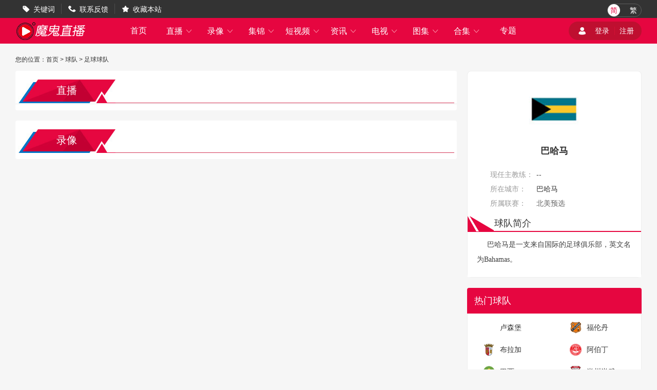

--- FILE ---
content_type: text/html; charset=utf-8
request_url: http://www.fy1578.com/qiudui/zuqiu/13300.html
body_size: 3581
content:
<!DOCTYPE html>
<html lang="zh-CN">
<head>
<meta http-equiv="Content-Type" content="text/html; charset=utf-8" />
<meta http-equiv="X-UA-Compatible" content="IE=edge">
<meta name="apple-mobile-web-app-capable" content="yes">
<meta name="apple-mobile-web-app-status-bar-style" content="white">
<title>巴哈马-巴哈马直播,巴哈马视频,巴哈马资讯-巴哈马球队专题-风云直播吧</title>
<meta content="巴哈马,巴哈马直播,巴哈马赛程" name="keywords">
<meta content="巴哈马巴哈马球队专题整合了巴哈马近期赛程、直播、视频以及最新动态。喜欢巴哈马球队的朋友一定要收藏风云直播吧-巴哈马球队专题页。" name="description">
  <script type="text/javascript" src="/static/js/swiper.min5.2.1.js"></script>
<script type="text/javascript" src="/static/js/jquery-1.9.1.min.js"></script>
 <link href="/static/css/swiper.min5.2.1.css" type="text/css"
rel="stylesheet">
  <link href="/static/css/font.css" type="text/css"
rel="stylesheet">
  <link href="/static/css/public.min.css" type="text/css"
rel="stylesheet">
  <link href="/static/css/qiudui.min.css" type="text/css"
rel="stylesheet">
  </head>
<body data-domainwww="/"
data-domain/static="/~/static/"
data-domainres="/~res/"
data-scoredisplay="SCORE_DISPLAY">
<div class="container">
<header data-ad="1">
<div class="wrap header_nav">
<ul class="left_dh fl">
<li> <i class="iconfont">&#xe69B;</i><a href="/biaoqian/">关键词</a></li>
<li> <i class="iconfont">&#xe69C;</i><a href="/about/6.html">联系反馈</a></li>
<li> <i class="iconfont">&#xe69D;</i><a id="addcollect">收藏本站</a></li>
</ul>
<div class="right_dl_jfqh fr">
<div class="qhzt fl">
<a href="javascript:zh_tran('s');" class="zh_click" id="zh_click_s">简</a>
<a href="javascript:zh_tran('t');" class="zh_click" id="zh_click_t">繁</a>
</div>
</div>
</div>
</header>
<div class="wrap100 top_nav clearfix">
<div class="wrap">
<div class="fl shouye_nav_l">
<h1 class="fl ss_logo"><a href="/"><img src="/static/img/logo_b.png" alt="风云直播吧"></a></h1>
<ul class="top_nav_nr">
<li><a href="/">首页</a></li>
<li>
<a href="javascript:void(0);">直播 <i class="iconfont nav_more">&#xe6A6;</i></a>
<ul class="second_nav">
<li><a href="/zuqiu/zhibo/">足球直播</a></li>
<li><a href="/lanqiu/zhibo/">篮球直播</a></li>
<li><a href="/tiyu/zhibo/">体育直播</a></li>
<li><a href="/dianjing/zhibo/">电竞直播</a></li>
</ul>
</li>
<li>
<a href="javascript:void(0);">录像 <i class="iconfont nav_more">&#xe6A6;</i></a>
<ul class="second_nav">
<li><a href="/zuqiu/luxiang/">足球录像</a></li>
<li><a href="/lanqiu/luxiang/">篮球录像</a></li>
<li><a href="/tiyu/luxiang/">体育录像</a></li>
<li><a href="/dianjing/luxiang/">电竞录像</a></li>
</ul>
</li>
<li>
<a href="javascript:void(0);">集锦 <i class="iconfont nav_more">&#xe6A6;</i></a>
<ul class="second_nav">
<li><a href="/zuqiu/jijin/">足球集锦</a></li>
<li><a href="/lanqiu/jijin/">篮球集锦</a></li>
<li><a href="/tiyu/jijin/">体育集锦</a></li>
<li><a href="/dianjing/jijin/">电竞集锦</a></li>
</ul>
</li>
<li>
<a href="javascript:void(0);">短视频 <i class="iconfont nav_more">&#xe6A6;</i></a>
<ul class="second_nav">
<li><a href="/zuqiu/pianduan/">足球短视频</a></li>
<li><a href="/lanqiu/pianduan/">篮球短视频</a></li>
<li><a href="/tiyu/pianduan/">体育短视频</a></li>
<li><a href="/dianjing/pianduan/">电竞短视频</a></li>
</ul>
</li>
<li>
<a href="javascript:void(0);">资讯 <i class="iconfont nav_more">&#xe6A6;</i></a>
<ul class="second_nav">
<li><a href="/zuqiu/zhanbao/">足球资讯</a></li>
<li><a href="/lanqiu/zhanbao/">篮球资讯</a></li>
<li><a href="/tiyu/zhanbao/">体育资讯</a></li>
<li><a href="/dianjing/zhanbao/">电竞资讯</a></li>
</ul>
</li>
<li>
<a href="javascript:void(0);">电视 <i class="iconfont nav_more">&#xe6A6;</i></a>
<ul class="second_nav">
<li><a href="/tv/">电视直播</a></li>
<li><a href="/jmb/">电视节目</a></li>
</ul>
</li>
<li>
<a href="javascript:void(0);">图集 <i class="iconfont nav_more">&#xe6A6;</i></a>
<ul class="second_nav">
<li><a href="/zuqiu/zqtj/">足球图集</a></li>
<li><a href="/lanqiu/lqtj/">篮球图集</a></li>
<li><a href="/tiyu/tytj/">体育图集</a></li>
<li><a href="/dianjing/djtj/">电竞图集</a></li>
</ul>
</li>
<li>
<a href="javascript:void(0);">合集 <i class="iconfont nav_more">&#xe6A6;</i></a>
<ul class="second_nav">
<li><a href="/topic/zq/">足球合集</a></li>
<li><a href="/topic/lq/">篮球合集</a></li>
</ul>
</li>
<li>
<a href="/s/">专题</a></li>
</ul>
</div>
<div class="fr shouye_zc">
<ul class="shouye_dl_zhuc fl">
<script src="/e/member/login/loginjs.php"></script>
</ul>
</div>
</div>
</div>
<div class="regular">
 <div class="lq_tl_gg" id="tonglan">
<div class="oneall"></div>
<div class="twoall"></div>
<div class="threeall"></div>
<div class="swiperall">
<div class="swiper-container adallswiper">
<div class="swiper-wrapper"></div>
<div class="swiper-pagination"></div>
</div>
</div>
</div>
<div class="wrap">
<div class="breadnav">您的位置：<a href="/">首页</a>&nbsp;>&nbsp;<a href="/qiudui/">球队</a>&nbsp;>&nbsp;<a href="/qiudui/zuqiu/">足球球队</a></div>
<div class="fl_part fl nobjs">
<div class="qd_zhong_zb">
<div class="qiudui_head qd_zhong_zb_bt">
<h2 class="qiudui_bt">直播</h2>
<cite class="qd_more"></cite>
</div>
<ul class="contest_list_fl qd_zhong_zb_lb">
</ul>
</div>
<div class="qd_zhong_zb mt20">
<div class="qiudui_head qd_zhong_zb_bt">
<h2 class="qiudui_bt">录像</h2>
<cite class="qd_more"></cite>
</div>
<ul class="luxiang_zhong">
</ul>
</div>
</div>
<div class="fr_part fr">
<div class="qd_jieshao">
<p class="qd_name">
<img src="http://img.weizhuangfu.com/d/file/zhuanti/0f6dac113df853f34ad9b745badbd6db.jpg"  alt="巴哈马">

<span>巴哈马</span>
</p>
<ul class="qd_xq lwp_new_qd_xq">
<li class="xrjialian"><p><span>现任主教练：</span><cite>--</cite></p></li>

<li><p><span>所在城市：</span>巴哈马</p></li>


<li>
<div class="team_new_div_saishi">
<span>所属联赛：</span>
<div class="team_new_div_saishi_con">
北美预选



</div>
</div>
</li>


<li>
<div class="qd_jieshaonr">
<h5 class="qdjsbt"><cite></cite><span>球队简介</span></h5>
<div class="qdjsnr">
&nbsp; &nbsp; &nbsp;<span style="color:#404040;font-family:&quot;font-size:12.8px;background-color:#FFFFFF;">巴哈马是一支来自国际的足球俱乐部，英文名为Bahamas。</span>
</div>
</div>
</li>

</ul>
</div>
<div class="zhixun mt15">
<p class="zhixun_head">
<span class="fl">热门球队</span>
<cite class="fr"></cite>
</p>
<div class="qdfl_list clearfix">
<ul>
<li>
<a href="/qiudui/zuqiu/8868.html">
<span class="qtdw_img"><img src="http://img.weizhuangfu.com/d/file/zhuanti/tem750.png" alt="卢森堡"></span>
<span class="qtdw_name">卢森堡</span>
</a>
</li>
<li>
<a href="/qiudui/zuqiu/9492.html">
<span class="qtdw_img"><img src="http://img.weizhuangfu.com/d/file/zhuanti/7090b4ef924288580b243933ebd2e25c.png" alt="福伦丹"></span>
<span class="qtdw_name">福伦丹</span>
</a>
</li>
<li>
<a href="/qiudui/zuqiu/10455.html">
<span class="qtdw_img"><img src="http://img.weizhuangfu.com/d/file/zhuanti/d83976a09517b8130f1d8d8d1f52a774.png" alt="布拉加"></span>
<span class="qtdw_name">布拉加</span>
</a>
</li>
<li>
<a href="/qiudui/zuqiu/11245.html">
<span class="qtdw_img"><img src="http://img.weizhuangfu.com/d/file/zhuanti/b53405c9b1933f5673f49135a58cc926.png" alt="阿伯丁"></span>
<span class="qtdw_name">阿伯丁</span>
</a>
</li>
<li>
<a href="/qiudui/zuqiu/12267.html">
<span class="qtdw_img"><img src="http://img.weizhuangfu.com/d/file/zhuanti/97a79199312977dbec866be88b1d04c0.png" alt="巴西"></span>
<span class="qtdw_name">巴西</span>
</a>
</li>
<li>
<a href="/qiudui/zuqiu/11772.html">
<span class="qtdw_img"><img src="http://img.weizhuangfu.com/d/file/zhuanti/66be89293759966656db3bf2c2b9edcc.jpg" alt="尚州尚武"></span>
<span class="qtdw_name">尚州尚武</span>
</a>
</li>
<li>
<a href="/qiudui/zuqiu/10899.html">
<span class="qtdw_img"><img src="http://img.weizhuangfu.com/d/file/zhuanti/ec92af5955cdb616d1862861324bae15.png" alt="利比亚"></span>
<span class="qtdw_name">利比亚</span>
</a>
</li>
<li>
<a href="/qiudui/zuqiu/9712.html">
<span class="qtdw_img"><img src="http://img.weizhuangfu.com/d/file/zhuanti/1f9cb25a84434045e03188d634e0626c.png" alt="斯洛伐克U21"></span>
<span class="qtdw_name">斯洛伐克U21</span>
</a>
</li>
<li>
<a href="/qiudui/zuqiu/13144.html">
<span class="qtdw_img"><img src="http://img.weizhuangfu.com/d/file/zhuanti/de5aeb5e7f26bf4b67a6a86af8b57009.png" alt="波拉斯"></span>
<span class="qtdw_name">波拉斯</span>
</a>
</li>
<li>
<a href="/qiudui/zuqiu/11770.html">
<span class="qtdw_img"><img src="http://img.weizhuangfu.com/d/file/zhuanti/0f04aeaff348b44a442c417096809952.jpg" alt="水原FC"></span>
<span class="qtdw_name">水原FC</span>
</a>
</li>
</ul>
</div>
</div>
</div>
</div>
<div class="refresh_w">
<div class="fanhui" id="fanhui_ding">
<cite>返回顶部</cite>
</div>
</div>
<footer>
<div class="wrap">
<div class="foot_one">
<div class="logoimg">
<a href="/"><img src="/static/img/logo_h.png"></a>
</div>
<div class="foot_nav">
<ul>
<li><a href="/about/1.html">关于我们</a> | <a href="/about/2.html">用户协议</a> | <a href="/about/3.html">隐私协议</a> | <a href="/about/4.html">免责声明</a> |
<a href="/about/5.html">联系我们</a> | <a href="/about/6.html">留言反馈</a></li>
</ul>
<p>风云直播吧是国内最好的体育直播网站，主要提供足球直播、NBA直播，我们努力做最好的足球和NBA直播吧</p>
</div>
</div>
<div class="foot_two">
<p>风云直播吧所有直播信号和视频录像均来自互联网，本站自身不提供任何直播信号和视频内容，如有侵犯您的权益请第一时间通知我们，谢谢！</p>
<p>Copyright©2021 风云直播吧 <a href="https://beian.miit.gov.cn" target="_blank" rel="noopener noreferrer">鄂ICP备2023014045号-3</a></p>
</div>
</div>
<script>
(function(){
    var bp = document.createElement('script');
    var curProtocol = window.location.protocol.split(':')[0];
    if (curProtocol === 'https') {
        bp.src = 'https://zz.bdstatic.com/linksubmit/push.js';
    }
    else {
        bp.src = 'http://push.zhanzhang.baidu.com/push.js';
    }
    var s = document.getElementsByTagName("script")[0];
    s.parentNode.insertBefore(bp, s);
})();
</script>
</footer>
</div>
</div>
<script type="text/javascript" src="/static/js/common.min.js" data-cfasync="false"></script>
<script type="text/javascript" src="/static/js/qiudui.min.js" data-cfasync="false"></script>
</body>
</html>

--- FILE ---
content_type: application/javascript
request_url: http://www.fy1578.com/static/js/qiudui.min.js
body_size: 630
content:
$(".qdlbiao").length && $.each($(".qdlbiao"), function(a, c) {
    a = $(c).find("li").length;
    var b = parseInt(a / 5);
    a = 5 - (a - 5 * b);
    if (!(0 < a && 0 == a % 5))
        for (b = 0; b < a; b++) $(c).append("<li></li>")
});
var domainwww = $("body").attr("data-domainwww"),
    domainstatic = $("body").attr("data-domainstatic"),
    zburl = domainwww + "get/index.php";
$(".search").click(function() {
    teamsnew()
});

function teamsnew() {
    var a = $(".so_txt").val();
    $.ajax({
        url: zburl,
        cache: !1,
        type: "post",
        async: !1,
        dataType: "json",
        data: {
            act: 11,
            code: a
        },
        success: function(c) {
            var b = c.data;
            1 == c.status && (0 < b.length ? ($(".sslb").show().html(""), $.each(b, function(e, d) {
                e = "<a href='" + d.name_py + "'><li>" + d.shot_name + "</li></a>";
                $(".sslb").append(e)
            })) : ($(".nodata").show(), setTimeout(function() {
                $(".nodata").hide()
            }, 2E3)))
        },
        error: function(c) {}
    })
}
$(".sslb").on("click", "li", function() {
    $(".sslb").hide()
});
$(".so_txt").keydown(function(a) {
    if (13 == a.keyCode) return teamsnew(), !1
});